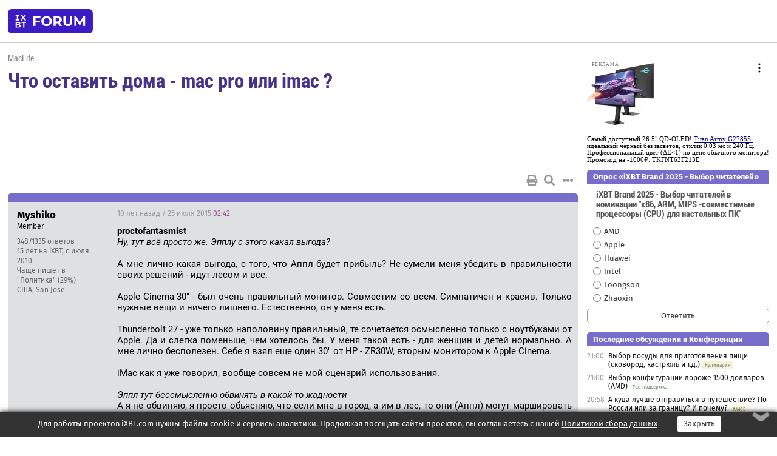

--- FILE ---
content_type: application/javascript; charset=windows-1251
request_url: https://forum.ixbt.com/rc_data.js?undefined
body_size: 8929
content:
rss={};
rss['main']=['<a href="http://www.ixbt.com/">Статьи iXBT.com</a>',[['12:00','https://www.ixbt.com/home/hebermann-hbgs-302-1-x-review.html','Газовая варочная панель Hebermann HBGS 302.1 X: стильная минималистичная модель на две конфорки'],['14:00<b>вчера</b>','https://www.ixbt.com/nw/jeton-ax3000-core-review.html','Беспроводной роутер Jeton Tech AX3000 Core: модель массового сегмента нового для нас производителя'],['10:00<b>вчера</b>','https://www.ixbt.com/home/felfri-fwvc-006-review.html','Портативный моющий пылесос для мебели Felfri FWVC-006: быстрая и качественная уборка в квартире или в салоне автомобиля'],['<b>2 дня назад</b>','https://www.ixbt.com/home/saturnr-dq705-review.html','Ультразвуковой увлажнитель воздуха Saturnr DQ705: миниатюрная модель безымянного производителя'],['<b>2 дня назад</b>','https://www.ixbt.com/3dv/titan-army-g2785s-review.html','Игровой монитор Titan Army G2785S: плоский экран 27 дюймов на матрице QD-OLED, разрешение QHD, частота обновления 240 Гц'],['<b>3 дня назад</b>','https://www.ixbt.com/home/xiaomi-smart-air-fryer-45l-maf14-review.html','Аэрогриль Xiaomi Smart Air Fryer 4.5L MAF14: чаша на 4,5 литра и управление по Wi-Fi'],['<b>3 дня назад</b>','https://www.ixbt.com/3dv/games-amd-vs-intel-int-graphics-jan2026.html','Тестирование интегрированной графики современных процессоров AMD и Intel: можно ли играть без видеокарты?'],['<b>4 дня назад</b>','https://www.ixbt.com/home/redmond-hs1720-review.html','Стайлер для волос Redmond («Редмонд») HS1720: быстрая и бережная завивка волос с регулировкой размера волны'],['<b>4 дня назад</b>','https://www.ixbt.com/car/foton-tunland-v7-review.html','Тестирование Foton Tunland V7: когда китайский пикап впервые заставляет забыть про «японцев»'],['<b>5 дней назад</b>','https://www.ixbt.com/home/anysmart-fx330-4-review.html','Напольная фитолампа AnySmart FX330-4: встроенный таймер, удобная высота, возможность регулировки спектра и яркости']]];
rss['other']=['<a href="http://www.ixbt.com/news/">Новости iXBT.com</a>',[['20:49','https://www.ixbt.com/news/2026/01/17/evropejskaja-razrabotka-izmenit-cod-sistema-passivnogo-ohlazhdenija-sozdannaja-na-3dprintere-ohlazhdaet-chipy-bez.html','Европейская разработка изменит ЦОД? Система пассивного охлаждения, созданная на 3D-принтере, охлаждает чипы без вентиляторов и насосов.'],['20:37','https://www.ixbt.com/news/2026/01/17/legendarnoj-kompanii-matrox-ispolnilos-50-let.html','Легендарной компании Matrox исполнилось 50 лет'],['20:23','https://www.ixbt.com/news/2026/01/17/msi-19-900-16-prestige-13-ai-a3m.html','MSI обещает 19 часов автономности для ноутбука массой менее 900 г и толщиной менее 16 мм. Представлен Prestige 13 AI+ A3M'],['20:13','https://www.ixbt.com/news/2026/01/17/cuktech-6-mini-gan-16-240.html','Очень маленькое, но мощное зарядное устройство Cuktech 6 Mini GaN стоит всего 16 долларов, и это с 240-ваттным кабелем в комплекте'],['20:02','https://www.ixbt.com/news/2026/01/17/huawei-smart-door-lock-x1-golden-jade-edition-2870.html','Huawei выпустила умный замок Smart Door Lock X1 Golden Jade Edition за 2870 долларов. Он с позолотой и вставками, похожими на нефрит'],['19:54','https://www.ixbt.com/news/2026/01/17/lenovo-240-oled-legion-27q-10-360.html','Lenovo представила 240-герцевый OLED-монитор Legion 27Q-10 за 360 долларов'],['19:42','https://www.ixbt.com/news/2026/01/17/microsoft-windows-system-guard-secure-launch.html','Microsoft снова сломала Windows: некоторые ПК с функцией System Guard Secure Launch не могут завершить работу'],['19:33','https://www.ixbt.com/news/2026/01/17/geforce-rtx-5090-geforce-rtx-5090-3500-4500.html','За цену GeForce RTX 5090 теперь можно купить целый готовый ПК с GeForce RTX 5090 в составе. Цены на карты выросли до 3500-4500 долларов'],['17:19','https://www.ixbt.com/news/2026/01/17/tsmc-i-tajvan-investirujut-v-ssha-500-mlrd-dollarov-storony-zakljuchili-istoricheskuju-sdelku-no-ssha-vsjo-ravno-ne.html','TSMC и Тайвань инвестируют в США 500 млрд долларов. Стороны заключили «историческую» сделку, но США всё равно не получат самый передовой техпроцесс  '],['17:09','https://www.ixbt.com/news/2026/01/17/soc-apple-m5-pro-m5-max.html','Расчёты показывают, насколько по-настоящему мощными будут SoC Apple M5 Pro и M5 Max']]];
rss[8]=['<a href="http://www.ixbt.com/">Новости CPU от iXBT.com</a>',[['17:09','https://www.ixbt.com/news/2026/01/17/soc-apple-m5-pro-m5-max.html','Расчёты показывают, насколько по-настоящему мощными будут SoC Apple M5 Pro и M5 Max'],['15:27','https://www.ixbt.com/news/2026/01/17/ultra-plus-intel-core-ultra-9-290hx-plus-passmark-amd-ryzen-9-9955hx3d-core-ultra-9-285k.html','Это действительно и Ultra, и Plus: Intel Core Ultra 9 290HX Plus протестировали в PassMark, он быстрее AMD Ryzen 9 9955HX3D и даже настольного Core Ultra 9 285K'],['11:43','https://www.ixbt.com/news/2026/01/17/intel-core-7-253pe-bartlett-lake-passmark-10-core-i5-14400.html','Только большие ядра, только хардкор. Intel Core 7 253PE (Bartlett Lake) протестировали в PassMark — быстрее 10-ядерного Core i5-14400'],['23:43<b>вчера</b>','https://www.ixbt.com/news/2026/01/16/ryzen-9-9950x3d2-ryzen-9-9950x3d-7.html','Ryzen 9 9950X3D2 набирает силу перед началом продаж: он быстрее Ryzen 9 9950X3D на 7%'],['23:18<b>вчера</b>','https://www.ixbt.com/news/2026/01/16/ryzen-9800x3d-asus.html','Процессоры Ryzen 9800X3D продолжают умирать на платах Asus — три новых случая за сутки'],['19:03<b>вчера</b>','https://www.ixbt.com/news/2026/01/16/24-hardware-canucks.html','Ноутбук отработал автономно 24 часа и у него осталось ещё треть заряда. Авторы Hardware Canucks говорят о новом рекорде для их теста на автономность '],['18:52<b>вчера</b>','https://www.ixbt.com/news/2026/01/16/intel-core-3-wildcat-lake-tdp-12-25.html','Полностью новые процессоры Intel Core 3 имеют максимум шесть ядер, из которых только два больших. Wildcat Lake имеют TDP 12-25 Вт'],['<b>2 дня назад</b>','https://www.ixbt.com/news/2026/01/15/amd-l3-l2.html','AMD уже несколько лет расширяет кеш L3, а теперь может взяться и за L2. Патент компании говорит о том, что она работает над такой технологией'],['<b>2 дня назад</b>','https://www.ixbt.com/news/2026/01/15/amd-intel-10-15.html','AMD и Intel собираются поднять цены на процессоры на 10-15% уже в этом квартале. Благо, только на серверные'],['<b>2 дня назад</b>','https://www.ixbt.com/news/2026/01/15/soc-xiaomi-xring-o2-snapdragon-8-elite-gen-6-dimensity-9600-3.html','Новая SoC Xiaomi Xring O2 не будет конкурировать со Snapdragon 8 Elite Gen 6 или Dimensity 9600. Она останется на техпроцессе 3 нм']]];
rss[10]=['<a href="http://www.ixbt.com/">Новости 3D-видео от iXBT.com</a>',[['20:37','https://www.ixbt.com/news/2026/01/17/legendarnoj-kompanii-matrox-ispolnilos-50-let.html','Легендарной компании Matrox исполнилось 50 лет'],['19:33','https://www.ixbt.com/news/2026/01/17/geforce-rtx-5090-geforce-rtx-5090-3500-4500.html','За цену GeForce RTX 5090 теперь можно купить целый готовый ПК с GeForce RTX 5090 в составе. Цены на карты выросли до 3500-4500 долларов'],['14:59','https://www.ixbt.com/news/2026/01/17/gigabyte-nvidia-geforce-rtx-50-1.html','Gigabyte подтверждает, что Nvidia определяет прироритетные видеокарты GeForce RTX 50, исходя из выгоды на 1 ГБ памяти'],['00:03','https://www.ixbt.com/news/2026/01/17/geforce-rtx-5070-ti.html','Наклейка с серийным номером «сломала» GeForce RTX 5070 Ti'],['14:09<b>вчера</b>','https://www.ixbt.com/news/2026/01/16/geforce-rtx-5060.html','GeForce RTX 5060 стала по-настоящему народной в Южной Корее: эта видеокарта захватила треть рынка всего за полгода'],['12:17<b>вчера</b>','https://www.ixbt.com/news/2026/01/16/nvidia-geforce-rtx-5060-ti-16gb-geforce-rtx-5070-ti-geforce-rtx-5080-gddr7-gddr6.html','Отставить панику: Nvidia не сняла с производства ни одну видеокарту. GeForce RTX 5060 Ti 16GB, GeForce RTX 5070 Ti, GeForce RTX 5080 по-прежнему в строю'],['11:05<b>вчера</b>','https://www.ixbt.com/news/2026/01/16/asus-geforce-rtx-5070-ti.html','Asus отказалась от своего заявления о прекращении производства GeForce RTX 5070 Ti. Видеокарта остаётся на рынке'],['<b>2 дня назад</b>','https://www.ixbt.com/news/2026/01/15/apple-apple-store-2018-macbook-pro-4300.html','Аттракцион неслыханной щедрости от Apple: пользователь пришел в Apple Store заменить батарею в старом ноутбуке 2018 года выпуска, а ушёл с MacBook Pro за 4300 долларов'],['<b>2 дня назад</b>','https://www.ixbt.com/news/2026/01/15/amd-staraetsja-uderzhivat-rekomendovannye-ceny-na-videokarty-no-izza-dorozhajushej-pamjati-delat-jeto-budet-vse-slozhnee.html','AMD старается удерживать рекомендованные цены на видеокарты, но из-за дорожающей памяти делать это будет все сложнее'],['<b>2 дня назад</b>','https://www.ixbt.com/news/2026/01/15/nvidia-15-20-geforce-2026.html','Nvidia сократила поставки графических процессоров производителям видеокарт на 15–20% — новых моделей GeForce в 2026 году не будет']]];
rss[12]=['<a href="http://www.ixbt.com/">Новости (цифровой звук) от iXBT.com</a>',[['17:19','https://www.ixbt.com/news/2026/01/17/tsmc-i-tajvan-investirujut-v-ssha-500-mlrd-dollarov-storony-zakljuchili-istoricheskuju-sdelku-no-ssha-vsjo-ravno-ne.html','TSMC и Тайвань инвестируют в США 500 млрд долларов. Стороны заключили «историческую» сделку, но США всё равно не получат самый передовой техпроцесс  '],['14:20','https://www.ixbt.com/news/2026/01/17/amd-ati-14-qualcomm-intel-gpu.html','Семь лет в AMD/ATI, 14 лет в Qualcomm, и вот теперь в Intel. Компания заполучила Эрика Демерса, который займётся GPU '],['11:54','https://www.ixbt.com/news/2026/01/17/xai-ilona-maska-narushila-jekologicheskoe-zakonodatelstvo-ispolzuja-gazovye-turbiny-dlja-pitanija-datacentrov.html','xAI Илона Маска нарушила экологическое законодательство, используя газовые турбины для питания дата-центров'],['10:20','https://www.ixbt.com/news/2026/01/17/kitaj-stal-glavnym-drajverom-rosta-solnechnoj-i-vetrovoj-jenergetiki-v-mire-fotografiis-dronov-pokazyvaet-masshtab.html','Китай стал главным драйвером роста солнечной и ветровой энергетики в мире: фотографии с дронов показывают масштаб энергетической перестройки Китая'],['08:48','https://www.ixbt.com/news/2026/01/17/100-000-x-twitter.html','На площадке Илона Маска произошёл масштабный сбой: более 100 000 пользователей X (Twitter) сообщили о проблемах'],['19:14<b>вчера</b>','https://www.ixbt.com/news/2026/01/16/v-proshedshie-novogodnie-prazdniki-rossijane-smotreli-sovetskie-filmy-v-tri-raza-chashe-chem-god-nazad-jeto-statistika.html','В прошедшие новогодние праздники россияне смотрели советские фильмы в три раза чаще, чем год назад. Это статистика «VK Видео»'],['11:31<b>вчера</b>','https://www.ixbt.com/news/2026/01/16/kitajskim-kompanijam-zapretili-ispolzovat-po-dlja-kiberbezopasnosti-iz-ssha-i-izrailja-pod-zapret-popali-razrabotki.html','Китайским компаниям запретили использовать ПО для кибербезопасности из США и Израиля. Под запрет попали разработки более чем десятка компаний'],['<b>2 дня назад</b>','https://www.ixbt.com/news/2026/01/15/vlasti-njujorka-hotjat-objazat-proizvoditelej-3dprinterov-borotsja-s-pechatju-prizrachnogo-oruzhija.html','Власти Нью-Йорка хотят обязать производителей 3D-принтеров бороться с печатью «призрачного оружия»'],['<b>2 дня назад</b>','https://www.ixbt.com/news/2026/01/15/vmeshatelstvo-operatora-minimalno-v-rossii-sozdali-umnyj-kompleks-svarki.html','Вмешательство оператора минимально: в России создали «умный» комплекс сварки'],['<b>2 дня назад</b>','https://www.ixbt.com/news/2026/01/15/lichnye-kompjutery-ustareli-osnovatel-amazon-dzheff-bezos-schitaet-chto-vse-vychislenija-dolzhny-ujti-v-oblako.html','Личные компьютеры устарели? Основатель Amazon Джефф Безос считает, что все вычисления должны уйти в облако']]];
rss[16]=['<a href="http://www.ixbt.com/">Мобильные новости от iXBT.com</a>',[['14:15','https://www.ixbt.com/news/2026/01/17/apple-iphone-18-pro.html','Инсайдер, на которого Apple подала в суд за утечки, показал новые рендеры iPhone 18 Pro'],['13:39','https://www.ixbt.com/news/2026/01/17/8000-80-165-samsung-120-ip69-realme-neo-8.html','8000 мАч и 80 Вт, 165-герцевый экран от Samsung, 120-кратный зум и защита IP69. Realme Neo 8 показали на качественных фото за пять дней до премьеры'],['11:19','https://www.ixbt.com/news/2026/01/17/samsung-galaxy-s26-ultra-galaxy-s26-plus-galaxy-s26.html','Производитель чехлов показал Samsung Galaxy S26 Ultra, Galaxy S26 Plus и Galaxy S26'],['08:43','https://www.ixbt.com/news/2026/01/17/tesla-robotaxi-ios.html','Tesla ищет человека, который сможет сделать приложение Robotaxi для iOS по-настоящему «волшебным»'],['07:50','https://www.ixbt.com/news/2026/01/17/honor-dimensity-9500-16.html','Новый флагман Honor с Dimensity 9500 и 16 ГБ оперативной памяти показал свои возможности до презентации'],['07:23','https://www.ixbt.com/news/2026/01/17/opublikovano-zhivoe-foto-maketa-iphone-fold.html','Опубликовано живое фото макета iPhone Fold'],['01:38','https://www.ixbt.com/news/2026/01/17/samsung-galaxy-s26-edge-galaxy-s26-pro.html','Утечка из Samsung: Galaxy S26 Edge и Galaxy S26 Pro не будет'],['00:53','https://www.ixbt.com/news/2026/01/17/oppo-find-x9-pro-honor-magic-8-pro-dxomark-6.html','Oppo Find X9 Pro превзошел Honor Magic 8 Pro в тестах DxOMark: он вошел в топ лучших камерофонов в мире'],['14:40<b>вчера</b>','https://www.ixbt.com/news/2026/01/16/bez-pasporta-podtverzhdenija-vozrasta-cherez-messendzher-max-zarabotalo-vo-vseh-magazinah-diksi.html','Без паспорта: подтверждения возраста через мессенджер Max заработало во всех магазинах «Дикси»'],['12:51<b>вчера</b>','https://www.ixbt.com/news/2026/01/16/samsung-galaxy-s26-ultra.html','Камера Samsung Galaxy S26 Ultra станет лучше, особенно это будет заметно при ночной съемке']]];
rss[49]=['<a href="http://www.ixbt.com/">Новости (корпуса, блоки питания, UPS) от iXBT.com</a>',[['20:49','https://www.ixbt.com/news/2026/01/17/evropejskaja-razrabotka-izmenit-cod-sistema-passivnogo-ohlazhdenija-sozdannaja-na-3dprintere-ohlazhdaet-chipy-bez.html','Европейская разработка изменит ЦОД? Система пассивного охлаждения, созданная на 3D-принтере, охлаждает чипы без вентиляторов и насосов.'],['20:13','https://www.ixbt.com/news/2026/01/17/cuktech-6-mini-gan-16-240.html','Очень маленькое, но мощное зарядное устройство Cuktech 6 Mini GaN стоит всего 16 долларов, и это с 240-ваттным кабелем в комплекте'],['09:03','https://www.ixbt.com/news/2026/01/17/polutverdotelnaja-batareja-v-karmane-predstavlen-vneshnij-akkumuljator-momax.html','Полутвердотельная батарея в кармане. Представлен внешний аккумулятор Momax'],['<b>2 дня назад</b>','https://www.ixbt.com/news/2026/01/15/silverstone-fara-314-mid-tower-hdd.html','Корпус SilverStone Fara 314 формата Mid-Tower позволяет установить два оптических привода и четыре HDD'],['<b>2 дня назад</b>','https://www.ixbt.com/news/2026/01/15/portronics-100-gan-adapto-100d-usb-45.html','Portronics представила настольную 100-ваттную GaN-зарядку Adapto 100D с пятью USB, похожую на ретро будильник и с ценой всего 45 долларов'],['<b>2 дня назад</b>','https://www.ixbt.com/news/2026/01/15/1000-350-170-c-72-30-c-dongfeng.html','Реальная твердотельная батарея с запасом хода более 1000 км, плотностью энергии 350 Вт·ч/кг, которая выдерживает нагрев до 170 °C и сохраняет 72% ёмкости до -30°C. Dongfeng отправила машины на зимние …'],['<b>2 дня назад</b>','https://www.ixbt.com/news/2026/01/15/gan-10-xiaomi-miiiw-little-magic-cube-45w.html','Крошечная GaN-зарядка за $10 от партнёра Xiaomi. Представлена MIIIW Little Magic Cube 45W'],['<b>2 дня назад</b>','https://www.ixbt.com/news/2026/01/15/sharge-companion-pro.html','Полупрозрачный внешний аккумулятор с быстрой зарядкой и встроенным кабелем. Представлен Sharge Companion Pro'],['<b>3 дня назад</b>','https://www.ixbt.com/news/2026/01/14/revoljucija-v-tverdotelnyh-batarejah-oni-stanut-deshevle-a-ih-vypusk--proshe.html','Революция в твердотельных батареях: они станут дешевле, а их выпуск — проще'],['<b>3 дня назад</b>','https://www.ixbt.com/news/2026/01/14/volvo-v-ogne-no-sunwoda-ni-pri-chjom-glava-kompanii-sdelal-oficialnoe-zajavlenie.html','Volvo в огне, но Sunwoda ни при чём? Глава компании сделал официальное заявление']]];
rss[62]=['<a href="http://www.ixbt.com/">Новости (проекторы, кино и ДК) от iXBT.com</a>',[['17:19','https://www.ixbt.com/news/2026/01/17/tsmc-i-tajvan-investirujut-v-ssha-500-mlrd-dollarov-storony-zakljuchili-istoricheskuju-sdelku-no-ssha-vsjo-ravno-ne.html','TSMC и Тайвань инвестируют в США 500 млрд долларов. Стороны заключили «историческую» сделку, но США всё равно не получат самый передовой техпроцесс  '],['14:20','https://www.ixbt.com/news/2026/01/17/amd-ati-14-qualcomm-intel-gpu.html','Семь лет в AMD/ATI, 14 лет в Qualcomm, и вот теперь в Intel. Компания заполучила Эрика Демерса, который займётся GPU '],['11:54','https://www.ixbt.com/news/2026/01/17/xai-ilona-maska-narushila-jekologicheskoe-zakonodatelstvo-ispolzuja-gazovye-turbiny-dlja-pitanija-datacentrov.html','xAI Илона Маска нарушила экологическое законодательство, используя газовые турбины для питания дата-центров'],['10:20','https://www.ixbt.com/news/2026/01/17/kitaj-stal-glavnym-drajverom-rosta-solnechnoj-i-vetrovoj-jenergetiki-v-mire-fotografiis-dronov-pokazyvaet-masshtab.html','Китай стал главным драйвером роста солнечной и ветровой энергетики в мире: фотографии с дронов показывают масштаб энергетической перестройки Китая'],['08:48','https://www.ixbt.com/news/2026/01/17/100-000-x-twitter.html','На площадке Илона Маска произошёл масштабный сбой: более 100 000 пользователей X (Twitter) сообщили о проблемах'],['19:14<b>вчера</b>','https://www.ixbt.com/news/2026/01/16/v-proshedshie-novogodnie-prazdniki-rossijane-smotreli-sovetskie-filmy-v-tri-raza-chashe-chem-god-nazad-jeto-statistika.html','В прошедшие новогодние праздники россияне смотрели советские фильмы в три раза чаще, чем год назад. Это статистика «VK Видео»'],['11:31<b>вчера</b>','https://www.ixbt.com/news/2026/01/16/kitajskim-kompanijam-zapretili-ispolzovat-po-dlja-kiberbezopasnosti-iz-ssha-i-izrailja-pod-zapret-popali-razrabotki.html','Китайским компаниям запретили использовать ПО для кибербезопасности из США и Израиля. Под запрет попали разработки более чем десятка компаний'],['<b>2 дня назад</b>','https://www.ixbt.com/news/2026/01/15/vlasti-njujorka-hotjat-objazat-proizvoditelej-3dprinterov-borotsja-s-pechatju-prizrachnogo-oruzhija.html','Власти Нью-Йорка хотят обязать производителей 3D-принтеров бороться с печатью «призрачного оружия»'],['<b>2 дня назад</b>','https://www.ixbt.com/news/2026/01/15/vmeshatelstvo-operatora-minimalno-v-rossii-sozdali-umnyj-kompleks-svarki.html','Вмешательство оператора минимально: в России создали «умный» комплекс сварки'],['<b>2 дня назад</b>','https://www.ixbt.com/news/2026/01/15/lichnye-kompjutery-ustareli-osnovatel-amazon-dzheff-bezos-schitaet-chto-vse-vychislenija-dolzhny-ujti-v-oblako.html','Личные компьютеры устарели? Основатель Amazon Джефф Безос считает, что все вычисления должны уйти в облако']]];
rss[90]=['<a href="http://prosound.ixbt.com/">Новости спецпроекта ProSound.iXBT.com</a>',[['09:00','https://prosound.ixbt.com/news/2026/january/17/fabfilter-pro-c-3.shtml','FabFilter Pro-C 3 – универсальный стерео-компрессор'],['09:00<b>вчера</b>','https://prosound.ixbt.com/news/2026/january/16/dpa-4099-coreplus.shtml','DPA 4099 CORE+ – универсальный инструментальный микрофон'],['<b>2 дня назад</b>','https://prosound.ixbt.com/news/2026/january/15/arturia-2026-winter-sale.shtml','Arturia 2026 Winter Sale – зимняя распродажа от Arturia'],['<b>3 дня назад</b>','https://prosound.ixbt.com/news/2026/january/14/black-lion-audio-midi-eight.shtml','Black Lion Audio MIDI Eight – MIDI-интерфейс'],['<b>31.12.2025</b>','https://prosound.ixbt.com/news/2025/december/31/happy-new-year.shtml','Поздравляем читателей ProSound c Новым годом!'],['<b>30.12.2025</b>','https://prosound.ixbt.com/news/2025/december/30/beyerdynamic-mmx-150.shtml','Beyerdynamic MMX 150 – беспроводная игровая гарнитура'],['<b>29.12.2025</b>','https://prosound.ixbt.com/news/2025/december/29/aurasonics-4amp.shtml','AuraSonics 4AMP – компактный усилитель для наушников'],['<b>26.12.2025</b>','https://prosound.ixbt.com/news/2025/december/26/ural-molniya-111.shtml','УРАЛ МОЛНИЯ 111 – портативная акустическая система'],['<b>26.12.2025</b>','https://prosound.ixbt.com/news/2025/december/26/aurasonics-4sum.shtml','AuraSonics 4SUM – микшер сумматор'],['<b>25.12.2025</b>','https://prosound.ixbt.com/news/2025/december/25/atomix-virtualdj-2026.shtml','Atomix VirtualDJ 2026 – обновлённая программа для диджеев']]];

votings_data='<div class="rc_title"><a href="https://www.ixbt.com/cgi-bin/votings.cgi?id=brand2025"> Опрос «iXBT Brand 2025 - Выбор читателей»</a></div><form action="https://www.ixbt.com/cgi-bin/votings.cgi" method="post"><input type="hidden" name="id" value="brand2025"><h3>iXBT Brand 2025 - Выбор читателей в номинации "x86, ARM, MIPS -совместимые процессоры (CPU) для настольных ПК"</h3><table class="rc_news"><tr><td width="20px"><input type="radio" name="o2" value="1" id="q1" /></td><td><label for="q1">AMD</label></td></tr><tr><td width="20px"><input type="radio" name="o2" value="2" id="q2" /></td><td><label for="q2">Apple</label></td></tr><tr><td width="20px"><input type="radio" name="o2" value="3" id="q3" /></td><td><label for="q3">Huawei</label></td></tr><tr><td width="20px"><input type="radio" name="o2" value="4" id="q4" /></td><td><label for="q4">Intel</label></td></tr><tr><td width="20px"><input type="radio" name="o2" value="5" id="q5" /></td><td><label for="q5">Loongson</label></td></tr><tr><td width="20px"><input type="radio" name="o2" value="6" id="q6" /></td><td><label for="q6">Zhaoxin</label></td></tr></table><input type="submit" value="Ответить" /></form>';
votings_id='brand2025';
lasttopics=[[1768683600,80,920,3451,'Выбор посуды для приготовления пищи (сковород, кастрюль и т.д.)'],[1768683600,4,86633,2489,'Выбор конфигурации дороже 1500 долларов (AMD)'],[1768683480,77,23591,2322,'А куда лучше отправиться в путешествие? По России или за границу? И почему?'],[1768683480,15,78798,347,'Смысл жизни всего человечества'],[1768683420,47,9231,3149,'Выбор WiFi интернет радиоприемника'],[1768683420,12,59072,240,'Выбор активных стерео колонок (2.0)'],[1768683360,90,4683,640,'Извечный вопрос выбора внешней звуковой карты'],[1768683240,91,4313,231,'Кто что знает о септиках для загородного дома.'],[1768683240,28,31214,2684,'Мониторы для чувствительных глаз'],[1768683240,25,25056,3824,'PC и консоли, и вновь продолжается бой'],[1768683180,8,26624,2016,'Процессоры Raptor Lake LGA1700 (на архитектурах Raptor Cove / Gracemont)'],[1768683120,95,1326,735,'DAC (ЦАП) внешний: выбор и советы'],[1768683000,7,48424,4217,'Сисадминская курилка'],[1768683000,16,45201,2788,'Кнопочный телефон - резервная звонилка'],[1768682700,71,1080,1007,'Выбор массажного кресла'],[1768682700,70,11400,2315,'Электромобили - грядет революция?'],[1768682700,48,13091,2217,'Околоинженерное  '],[1768682520,63,6575,2237,'Современное российское кино'],[1768682400,99,4948,3386,'Хорошие новости!'],[1768682100,111,19,345,'Заменит ли искусственный интеллект программистов, инженеров-программистов?']];
newtopics=[['сегодня',12,59089,'Creative Sound Blaster X4. проблема со звуком по оптике (OPT-OUT)'],['сегодня',54,59093,'Каждый 25-ый в возрасте 40-45 лет ВИЧ инфицирован (в РФ)'],['сегодня',9,71295,'Гарантия на материнскую плату как работает?'],['вчера',4,146617,'Что за WHEA на 12700К + Z690 + DDR4?'],['2 дня',88,5709,'Бесплатно раздают NEC SV9500'],['2 дня',7,48714,'Alt-N MDaemon: файлы для Content filter через веб-интерфейс администратора - можно ли управлять?']];
oldtopics=[[2002,10,32506,'Вывод видео со MSI8833 на TV'],[2002,12,18712,'WMedia Pleer 8 в XP(rus) не проигрывает audioCD без подключения Интернет. Помогите plis '],[2002,15,29355,'Что стало с (провайдером) "Комстар"? кто знает?'],[2002,16,12130,'Получение SMS на Ericsson T 29s'],[2002,17,3828,'помогите опознать бук....'],[2002,22,19993,'Как удалить 3-й язык пользователя W2k ?'],[2002,28,5289,'Вопрос про VS VX700 и DVI-D.'],[2002,30,7449,'Какой Атлон на 1000МГц лучше выбрать для разгона?'],[2002,32,6163,'Спареный телефон'],[2002,49,283,'Присоветуйте БП чтоб и без заземления помех на телек не давал']];